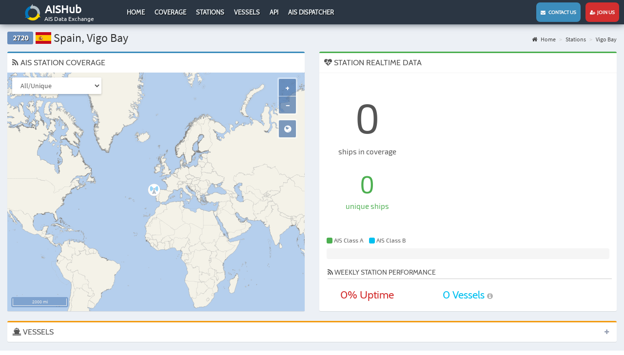

--- FILE ---
content_type: text/html; charset=UTF-8
request_url: https://www.aishub.net/stations/2720?sort=name
body_size: 4832
content:
<!DOCTYPE html>
<html lang="en-US">
<head>
    <meta charset="UTF-8">
    <meta http-equiv="X-UA-Compatible" content="IE=edge">
        <title>AIS Station 2720 - Spain, Vigo Bay | AISHub</title>
    <meta http-equiv="X-UA-Compatible" content="IE=edge">
    <meta name="viewport" content="width=device-width, initial-scale=1, user-scalable=no">
    <meta name="msapplication-config" content="none"/>
    <link rel="manifest" href="/manifest.json">
    <link rel="apple-touch-icon" sizes="57x57" href="/images/graphics/launcher/ios/icon-57x57.png">
    <link rel="apple-touch-icon" sizes="60x60" href="/images/graphics/launcher/ios/icon-60x60.png">
    <link rel="apple-touch-icon" sizes="72x72" href="/images/graphics/launcher/ios/icon-72x72.png">
    <link rel="apple-touch-icon" sizes="76x76" href="/images/graphics/launcher/ios/icon-76x76.png">
    <link rel="apple-touch-icon" sizes="114x114" href="/images/graphics/launcher/ios/icon-114x114.png">
    <link rel="apple-touch-icon" sizes="120x120" href="/images/graphics/launcher/ios/icon-120x120.png">
    <link rel="apple-touch-icon" sizes="144x144" href="/images/graphics/launcher/ios/icon-144x144.png">
    <link rel="apple-touch-icon" sizes="152x152" href="/images/graphics/launcher/ios/icon-152x152.png">
    <link rel="apple-touch-icon" sizes="180x180" href="/images/graphics/launcher/ios/icon-180x180.png">
    <link rel="icon" sizes="192x192" href="/images/graphics/launcher/icon-4x.png">
    <meta name="apple-mobile-web-app-capable" content="yes">
    <meta name="apple-mobile-web-app-status-bar-style" content="black">
    <meta name="theme-color" content="#2b3643">
    <meta name="apple-mobile-web-app-title" content="AISHub">

    <!--[if lt IE 9]>
    <script src="https://oss.maxcdn.com/html5shiv/3.7.3/html5shiv.min.js"></script>
    <script src="https://oss.maxcdn.com/respond/1.4.2/respond.min.js"></script>
    <![endif]-->
    <meta name="description" content="Coverage and statistics for AIS Station 2720 - Spain, Vigo Bay">
<link href="/assets/347aa147/css/bootstrap.min.css?v=1617177412" rel="stylesheet">
<link href="/assets/1a5a6539/css/font-awesome.min.css?v=1617177412" rel="stylesheet">
<link href="/assets/c66b8aba/css/AdminLTE.min.css?v=1617177412" rel="stylesheet">
<link href="/assets/c66b8aba/css/skins/_all-skins.min.css?v=1617177412" rel="stylesheet">
<link href="/assets/cc817936/css/flag-icon.min.css?v=1617177412" rel="stylesheet">
<link href="/assets/d03b3863/css/app.css?v=1617177412" rel="stylesheet">
<link href="/assets/a798d0de/dataTables.bootstrap.css?v=1617177412" rel="stylesheet">
<link href="/assets/167be817/css/kv-grid.min.css?v=1617177412" rel="stylesheet">
<link href="/assets/dfd7ff50/dist/css/bootstrap-dialog.min.css?v=1617177412" rel="stylesheet">
<link href="/assets/24964c16/css/select2.min.css?v=1617177412" rel="stylesheet">
<link href="/assets/24964c16/css/select2-addl.min.css?v=1617177412" rel="stylesheet">
<link href="/assets/24964c16/css/select2-krajee.min.css?v=1617177412" rel="stylesheet">
<link href="/assets/54c65e04/css/kv-widgets.min.css?v=1617177412" rel="stylesheet">
<style>.bootstrap-dialog .modal-header.bootstrap-dialog-draggable{cursor:move}</style>
<script src="/assets/37ba9f7/js/dialog.min.js?v=1617177412"></script>
<script type="text/javascript">var krajeeDialogDefaults_71c625b2 = {"alert":{"type":"type-info","title":"Information","buttonLabel":"<span class=\"glyphicon glyphicon-ok\"></span> Ok"},"confirm":{"type":"type-warning","title":"Confirmation","btnOKClass":"btn-warning","btnOKLabel":"<span class=\"glyphicon glyphicon-ok\"></span> Ok","btnCancelLabel":"<span class=\"glyphicon glyphicon-ban-circle\"></span> Cancel"},"prompt":{"draggable":false,"title":"Information","buttons":[{"label":"Cancel","icon":"glyphicon glyphicon-ban-circle"},{"label":"Ok","icon":"glyphicon glyphicon-ok","cssClass":"btn-primary"}],"closable":false},"dialog":{"draggable":true,"title":"Information","buttons":[{"label":"Cancel","icon":"glyphicon glyphicon-ban-circle"},{"label":"Ok","icon":"glyphicon glyphicon-ok","cssClass":"btn-primary"}]}};
var krajeeDialog_e48a4427 = {"id":"w1"};
var krajeeDialog=new KrajeeDialog(true,krajeeDialog_e48a4427,krajeeDialogDefaults_71c625b2);
var s2options_d6851687 = {"themeCss":".select2-container--krajee","sizeCss":"","doReset":true,"doToggle":false,"doOrder":false};
window.select2_86412aba = {"minimumResultsForSearch":"Infinity","theme":"krajee","width":"100%","language":"en-US"};

var options = { config: {"language":"en-US_EN-US"} , widgets: {"station":{"id":2720,"statistics":[{"type":"daily","stepUnit":"hour","stepSize":1,"timeFormat":"dd H:mm","timeLabelFormat":"D MMM H:mm"},{"type":"weekly","stepUnit":"day","stepSize":1,"timeFormat":"ddd","timeLabelFormat":"D MMM H:mm"},{"type":"monthly","stepUnit":"week","stepSize":1,"timeFormat":"[Week] w ","timeLabelFormat":"D MMM H:mm"},{"type":"yearly","stepUnit":"month","stepSize":1,"timeFormat":"MMM","timeLabelFormat":"D MMM YYYY"}]},"stationMap":{"id":2720,"lat":"42.241","lon":"-9.010","name":"Vigo Bay"}}}</script>


        <script>
        (function(i,s,o,g,r,a,m){i['GoogleAnalyticsObject']=r;i[r]=i[r]||function(){
            (i[r].q=i[r].q||[]).push(arguments)},i[r].l=1*new Date();a=s.createElement(o),
            m=s.getElementsByTagName(o)[0];a.async=1;a.src=g;m.parentNode.insertBefore(a,m)
        })(window,document,'script','//www.google-analytics.com/analytics.js','ga');

        ga('create', 'UA-27021448-2', 'auto');
        ga('send', 'pageview');
    </script>
    </head>


<body class="hold-transition layout-top-nav sidebar-mini">
<div class="wrapper">

    <header class="main-header">
    <nav class="navbar navbar-static-top">

        <div class="navbar-header">

            <a href="#" class="mobile-menu-toggle" role="button">
                <span class="sr-only">Toggle navigation</span>
            </a>

            <a href="https://www.aishub.net/" class="logo">
                <img class="logo-large" src="/images/graphics/logo.png" alt="AisHub Logo">                <h1>AISHub</h1>
                <h2>AIS Data Exchange</h2>
            </a>
        </div>
        <div class="desktop">
            <div class="collapse navbar-collapse pull-left " id="navbar-collapse">
                <ul id="w2" class="nav navbar-nav"><li><a href="/">Home</a></li>
<li><a href="/coverage">Coverage</a></li>
<li><a href="/stations">Stations</a></li>
<li><a href="/vessels">Vessels</a></li>
<li><a href="/api">API</a></li>
<li><a href="/ais-dispatcher">AIS Dispatcher</a></li></ul>            </div>
        </div>


        <div class="navbar-custom-menu">
            <ul class="nav navbar-nav">
                <li><a href="/contact" class="contactUs"><i class="fa fa-envelope" aria-hidden="true"></i> &nbsp;&nbsp;Contact us</a></li>
                <li><a href="/join-us" class="joinUs"><i class="fa fa-user-plus" aria-hidden="true"></i> &nbsp;Join us</a></li>
            </ul>

        </div>
    </nav>
</header>


<!-- Left side column. contains the logo and sidebar -->
<aside class="main-sidebar">
        <section class="sidebar">
        <ul class="nav navbar-nav sidebar-menu"><li><a href="/"><span>Home</span></a></li>
<li><a href="/coverage"><span>Coverage</span></a></li>
<li><a href="/stations"><span>Stations</span></a></li>
<li><a href="/vessels"><span>Vessels</span></a></li>
<li><a href="/api"><span>API</span></a></li>
<li><a href="/ais-dispatcher"><span>AIS Dispatcher</span></a></li></ul>    </section>
</aside>


    <div class="content-wrapper">

        
        <section class="content-header">

            <h1><span class="label label-default stationBoxID">2720</span> <span class="flag-icon flag-icon-es"></span> Spain, Vigo Bay</h1>

            <ul class="breadcrumb"><li><a href="/"><i class="fa fa-home"></i> Home</a></li>
<li><a href="https://www.aishub.net/stations">Stations</a></li>
<li><a href="https://www.aishub.net/stations/2720">Vigo Bay</a></li>
</ul>        </section>

        <section class="content">
            
<div class="row">
    <div class="col-md-6">
        
<div class="box box-primary">
    <div class="box-header">
        <h3 class="box-title"><i class="fa fa-rss"></i> AIS STATION COVERAGE</h3>
    </div>
    <div class="box-body stationMapBox">

        <div id="stationMap"></div>

        <select class="form-control mapTypeSelector">
            <option value="number">All/Unique</option>
            <option value="type">Ship type</option>
            <option value="class">AIS Class</option>
        </select>

        <div id="stationMapPopup" class="row">
            <h1><i class="fa fa-ship"></i> <span id="stationMapShipName"></span></h1>
            <table class="table table-responsive popupTable">
                <tr>
                    <td class="table-label">Sources:</td>
                    <td id="stationMapShipStations">0</td>
                </tr>
            </table>
            <div id="stationMapPopupClose">x</div>
        </div>

    </div>
</div>
    </div>

    <div class="col-md-6">
        <div class="box box-success">
    <div class="box-header with-border">
        <h3 class="box-title"><i class="fa fa-heartbeat stationRealtimeLoader"></i> STATION REALTIME DATA</h3>
    </div>
    <div class="box-body">

        <div class="row">

                        <div class="col-xs-4 stationRealtimeShips">
                <div class="stationRealtimeShipAll">0</div>
                <div class="stationRealtimeShipAllLabel">ships in coverage</div>

                <div class="stationRealtimeShipUnique">0</div>
                <div class="stationRealtimeShipUniqueLabel">unique ships</div>
            </div>


                        <div class="col-xs-8 stationChartContainer">
                <canvas id="realtimeShipType"></canvas>
            </div>


                        <div class="col-xs-12 stationRealtimeClass">
                <div class="legend">
                    <span class="labelColorA"></span> AIS Class A &nbsp;&nbsp;
                    <span class="labelColorB"></span> AIS Class B
                </div>

                <div class="progress" id="stationChart-aistype">
                    <div id="stationRealtimeClassA" class="progress-bar progress-bar-success" role="progressbar"
                         data-toggle="tooltip" title="Class A">
                    </div>
                    <div id="stationRealtimeClassB" class="progress-bar progress-bar-info" role="progressbar" data-toggle="tooltip"
                         title="Class B">
                    </div>
                </div>
            </div>

                        <div class="col-xs-12 stationRealtimeInfo">

                <h3><i class="fa fa-rss" aria-hidden="true"></i> Weekly Station performance</h3>

                <div class="row">
                    <div class="col-xs-4 uptime text-red">
                        <span id="uptime">0</span>% Uptime
                    </div>
                    <div class="col-xs-4 " style="text-decoration: none;
    font-family: Cabin, 'Source Code Pro', sans-serif;
    font-size: 22px;
    line-height: 46px;
    text-align: center;color: #00c0f0">
                        <span id="average1w">0</span> Vessels
                        <i class="fa fa-info-circle" style="font-size: 14px; color: #b4b4b4" data-toggle="tooltip" data-placement="top" title="average number of vessels for last 7 days"> </i>
                    </div>

                                    </div>
            </div>
        </div>
    </div>
</div>    </div>

    <div class="col-md-12">
        
<div class="box box-warning collapsed-box">
    <div class="box-header">
        <h3 class="box-title"><i class="fa fa-ship"></i> VESSELS</h3>
        <div class="box-tools pull-right">
            <button type="button" class="btn btn-box-tool" data-widget="collapse"><i class="fa fa-plus"></i>
            </button>
        </div>
    </div>
    <div class="box-body">
        <div id="w0-pjax" data-pjax-container="" data-pjax-push-state data-pjax-timeout="1000"><div class="kv-loader-overlay"><div class="kv-loader"></div></div><div id="w0" class="grid-view hide-resize" data-krajee-grid="kvGridInit_00000000"><div class="text-right"></div><div id="w0-container" class="table-responsive kv-grid-container"><table class="table dataTable table-bordered table-striped kv-grid-table kv-table-wrap"><thead>

<tr><th class="sorting"><a href="/stations/2720?sort=mmsi" data-sort="mmsi">MMSI</a></th><th class="sorting_asc"><a class="asc" href="/stations/2720?sort=-name" data-sort="-name">Name</a></th><th class="sorting"><a href="/stations/2720?sort=sources" data-sort="sources">Distinct</a></th><th class="sorting"><a href="/stations/2720?sort=lastUpdate" data-sort="lastUpdate">Last Update</a></th></tr><tr id="w0-filters" class="filters skip-export"><td><input type="text" class="form-control" name="Ship[mmsi]"></td><td><input type="text" class="form-control" name="Ship[name]"></td><td><div class="kv-plugin-loading loading-ship-sources">&nbsp;</div><select id="ship-sources" class="form-control" name="Ship[sources]" data-s2-options="s2options_d6851687" data-krajee-select2="select2_86412aba" style="display:none">
<option value="0">All</option>
<option value="1">Yes</option>
<option value="-1">No</option>
</select></td><td>&nbsp;</td></tr>

</thead>
<tbody>
<tr><td colspan="4"><div class="empty">No results found.</div></td></tr>
</tbody></table></div><div class="text-center"><div class="dataTables_paginate paging_simple_numbers"></div></div></div></div>    </div>
</div>    </div>

    <div class="col-md-12">
        
    <div class="box box-success">
        <div class="box-header with-border">
            <h3 class="box-title"><i class="fa fa-bar-chart" aria-hidden="true"></i> DAILY                STATISTICS</h3>
            <div class="box-tools pull-right">
                <button type="button" class="btn btn-box-tool" data-widget="collapse"><i class="fa fa-minus"></i>
                </button>
            </div>
        </div>
        <div class="box-body">

            <div class="overlay" id="dailyLoader">
                <h1 style="color:grey" class="fa fa-refresh fa-spin"></h1>
            </div>

            <div class="stationChartContainer">
                <canvas id="stationStatistics-daily"></canvas>
            </div>

            <table class="chartLegend" id="stationChart-dailyLegend"></table>
        </div>
    </div>


    <div class="box box-success">
        <div class="box-header with-border">
            <h3 class="box-title"><i class="fa fa-bar-chart" aria-hidden="true"></i> WEEKLY                STATISTICS</h3>
            <div class="box-tools pull-right">
                <button type="button" class="btn btn-box-tool" data-widget="collapse"><i class="fa fa-minus"></i>
                </button>
            </div>
        </div>
        <div class="box-body">

            <div class="overlay" id="weeklyLoader">
                <h1 style="color:grey" class="fa fa-refresh fa-spin"></h1>
            </div>

            <div class="stationChartContainer">
                <canvas id="stationStatistics-weekly"></canvas>
            </div>

            <table class="chartLegend" id="stationChart-weeklyLegend"></table>
        </div>
    </div>


    <div class="box box-success">
        <div class="box-header with-border">
            <h3 class="box-title"><i class="fa fa-bar-chart" aria-hidden="true"></i> MONTHLY                STATISTICS</h3>
            <div class="box-tools pull-right">
                <button type="button" class="btn btn-box-tool" data-widget="collapse"><i class="fa fa-minus"></i>
                </button>
            </div>
        </div>
        <div class="box-body">

            <div class="overlay" id="monthlyLoader">
                <h1 style="color:grey" class="fa fa-refresh fa-spin"></h1>
            </div>

            <div class="stationChartContainer">
                <canvas id="stationStatistics-monthly"></canvas>
            </div>

            <table class="chartLegend" id="stationChart-monthlyLegend"></table>
        </div>
    </div>


    <div class="box box-success">
        <div class="box-header with-border">
            <h3 class="box-title"><i class="fa fa-bar-chart" aria-hidden="true"></i> YEARLY                STATISTICS</h3>
            <div class="box-tools pull-right">
                <button type="button" class="btn btn-box-tool" data-widget="collapse"><i class="fa fa-minus"></i>
                </button>
            </div>
        </div>
        <div class="box-body">

            <div class="overlay" id="yearlyLoader">
                <h1 style="color:grey" class="fa fa-refresh fa-spin"></h1>
            </div>

            <div class="stationChartContainer">
                <canvas id="stationStatistics-yearly"></canvas>
            </div>

            <table class="chartLegend" id="stationChart-yearlyLegend"></table>
        </div>
    </div>

    </div>
</div>        </section>

                </div>

    
<footer class="main-footer">
    <ul class="social">
        <li><a href="https://www.facebook.com/aishub/" target="_blank"><img src="/images/graphics/facebook.svg" width="24px" height="24px" alt=""></a></li>
        <li><a href="https://twitter.com/AISHUB1" target="_blank"><img src="/images/graphics/twitter.svg" width="24px" height="24px" alt=""></a></li>
        <li class="privacy"><a href="https://www.aishub.net/privacy">Privacy Policy</a></li>
        <li class="privacy"><a href="https://www.aishub.net/aishub-stats">AISHub Stats</a></li>
    </ul>
</footer>

</div>




<script src="/assets/5f850d5b/jquery.min.js?v=1617177412"></script>
<script src="/assets/ff675a50/yii.js?v=1617177412"></script>
<script src="/assets/347aa147/js/bootstrap.min.js?v=1617177412"></script>
<script src="/assets/c66b8aba/js/app.min.js?v=1617177412"></script>
<script src="/assets/951d44f2/Chart.bundle.min.js?v=1617177412"></script>
<script src="/assets/3de7b5c3/jquery-numerator.js?v=1617177412"></script>
<script src="/assets/d03b3863/js/app.js?v=1617177412"></script>
<script src="/assets/d03b3863/js/lib/ol.js?v=1617177412"></script>
<script src="/assets/d03b3863/js/station-map.js?v=1617177412"></script>
<script src="/assets/d03b3863/js/station.js?v=1617177412"></script>
<script src="/assets/dfd7ff50/dist/js/bootstrap-dialog.min.js?v=1617177412"></script>
<script src="/assets/37ba9f7/js/dialog-yii.min.js?v=1617177412"></script>
<script src="/assets/ff675a50/yii.gridView.js?v=1617177412"></script>
<script src="/assets/24964c16/js/select2.full.min.js?v=1617177412"></script>
<script src="/assets/24964c16/js/select2-krajee.min.js?v=1617177412"></script>
<script src="/assets/54c65e04/js/kv-widgets.min.js?v=1617177412"></script>
<script src="/assets/10b9a4ad/jquery.pjax.js?v=1617177412"></script>
<script type="text/javascript">jQuery(function ($) {
krajeeYiiConfirm('krajeeDialog');
var kvGridInit_00000000=function(){

};
kvGridInit_00000000();
jQuery("#w0-pjax").on('pjax:timeout', function(e){e.preventDefault()}).off('pjax:complete.4736a4e4').on('pjax:complete.4736a4e4', function(){setTimeout(kvGridInit_00000000, 2500);
});
jQuery('#w0').yiiGridView({"filterUrl":"\/stations\/2720?sort=name","filterSelector":"#w0-filters input, #w0-filters select"});
if (jQuery('#ship-sources').data('select2')) { jQuery('#ship-sources').select2('destroy'); }
jQuery.when(jQuery('#ship-sources').select2(select2_86412aba)).done(initS2Loading('ship-sources','s2options_d6851687'));

jQuery(document).pjax("#w0-pjax a", {"push":true,"replace":false,"timeout":1000,"scrollTo":false,"container":"#w0-pjax"});
jQuery(document).on("submit", "#w0-pjax form[data-pjax]", function (event) {jQuery.pjax.submit(event, {"push":true,"replace":false,"timeout":1000,"scrollTo":false,"container":"#w0-pjax"});});
});</script></body>
</html>
